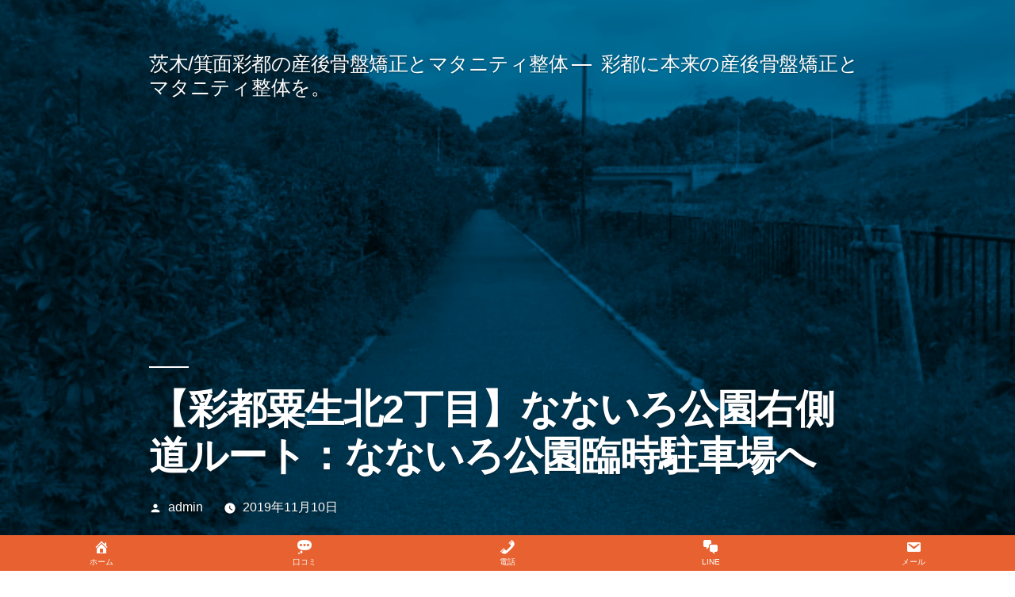

--- FILE ---
content_type: text/html; charset=UTF-8
request_url: https://saito.toshi-chiro.com/archives/1380
body_size: 8601
content:
<!doctype html><html
lang=ja><head><meta
charset=UTF-8><meta
name=viewport content="width=device-width, initial-scale=1"><link
rel=profile href=https://gmpg.org/xfn/11><link
media=all href=https://saito.toshi-chiro.com/wp-content/cache/autoptimize/css/autoptimize_7107adcfe1ce375b849af983271f1b68.css rel=stylesheet><link
media=print href=https://saito.toshi-chiro.com/wp-content/cache/autoptimize/css/autoptimize_3950ef1953883cc46c12ed28870e6767.css rel=stylesheet><title>【彩都粟生北2丁目】なないろ公園右側道ルート：なないろ公園臨時駐車場へ &#8211; 茨木/箕面彩都の産後骨盤矯正とマタニティ整体</title><meta
name=robots content=max-image-preview:large><link
rel=alternate type=application/rss+xml title="茨木/箕面彩都の産後骨盤矯正とマタニティ整体 &raquo; フィード" href=https://saito.toshi-chiro.com/feed><link
rel=alternate type=application/rss+xml title="茨木/箕面彩都の産後骨盤矯正とマタニティ整体 &raquo; コメントフィード" href=https://saito.toshi-chiro.com/comments/feed> <script>window._wpemojiSettings = {"baseUrl":"https:\/\/s.w.org\/images\/core\/emoji\/15.0.3\/72x72\/","ext":".png","svgUrl":"https:\/\/s.w.org\/images\/core\/emoji\/15.0.3\/svg\/","svgExt":".svg","source":{"concatemoji":"https:\/\/saito.toshi-chiro.com\/wp-includes\/js\/wp-emoji-release.min.js?ver=6.5.7"}};
/*! This file is auto-generated */
!function(i,n){var o,s,e;function c(e){try{var t={supportTests:e,timestamp:(new Date).valueOf()};sessionStorage.setItem(o,JSON.stringify(t))}catch(e){}}function p(e,t,n){e.clearRect(0,0,e.canvas.width,e.canvas.height),e.fillText(t,0,0);var t=new Uint32Array(e.getImageData(0,0,e.canvas.width,e.canvas.height).data),r=(e.clearRect(0,0,e.canvas.width,e.canvas.height),e.fillText(n,0,0),new Uint32Array(e.getImageData(0,0,e.canvas.width,e.canvas.height).data));return t.every(function(e,t){return e===r[t]})}function u(e,t,n){switch(t){case"flag":return n(e,"\ud83c\udff3\ufe0f\u200d\u26a7\ufe0f","\ud83c\udff3\ufe0f\u200b\u26a7\ufe0f")?!1:!n(e,"\ud83c\uddfa\ud83c\uddf3","\ud83c\uddfa\u200b\ud83c\uddf3")&&!n(e,"\ud83c\udff4\udb40\udc67\udb40\udc62\udb40\udc65\udb40\udc6e\udb40\udc67\udb40\udc7f","\ud83c\udff4\u200b\udb40\udc67\u200b\udb40\udc62\u200b\udb40\udc65\u200b\udb40\udc6e\u200b\udb40\udc67\u200b\udb40\udc7f");case"emoji":return!n(e,"\ud83d\udc26\u200d\u2b1b","\ud83d\udc26\u200b\u2b1b")}return!1}function f(e,t,n){var r="undefined"!=typeof WorkerGlobalScope&&self instanceof WorkerGlobalScope?new OffscreenCanvas(300,150):i.createElement("canvas"),a=r.getContext("2d",{willReadFrequently:!0}),o=(a.textBaseline="top",a.font="600 32px Arial",{});return e.forEach(function(e){o[e]=t(a,e,n)}),o}function t(e){var t=i.createElement("script");t.src=e,t.defer=!0,i.head.appendChild(t)}"undefined"!=typeof Promise&&(o="wpEmojiSettingsSupports",s=["flag","emoji"],n.supports={everything:!0,everythingExceptFlag:!0},e=new Promise(function(e){i.addEventListener("DOMContentLoaded",e,{once:!0})}),new Promise(function(t){var n=function(){try{var e=JSON.parse(sessionStorage.getItem(o));if("object"==typeof e&&"number"==typeof e.timestamp&&(new Date).valueOf()<e.timestamp+604800&&"object"==typeof e.supportTests)return e.supportTests}catch(e){}return null}();if(!n){if("undefined"!=typeof Worker&&"undefined"!=typeof OffscreenCanvas&&"undefined"!=typeof URL&&URL.createObjectURL&&"undefined"!=typeof Blob)try{var e="postMessage("+f.toString()+"("+[JSON.stringify(s),u.toString(),p.toString()].join(",")+"));",r=new Blob([e],{type:"text/javascript"}),a=new Worker(URL.createObjectURL(r),{name:"wpTestEmojiSupports"});return void(a.onmessage=function(e){c(n=e.data),a.terminate(),t(n)})}catch(e){}c(n=f(s,u,p))}t(n)}).then(function(e){for(var t in e)n.supports[t]=e[t],n.supports.everything=n.supports.everything&&n.supports[t],"flag"!==t&&(n.supports.everythingExceptFlag=n.supports.everythingExceptFlag&&n.supports[t]);n.supports.everythingExceptFlag=n.supports.everythingExceptFlag&&!n.supports.flag,n.DOMReady=!1,n.readyCallback=function(){n.DOMReady=!0}}).then(function(){return e}).then(function(){var e;n.supports.everything||(n.readyCallback(),(e=n.source||{}).concatemoji?t(e.concatemoji):e.wpemoji&&e.twemoji&&(t(e.twemoji),t(e.wpemoji)))}))}((window,document),window._wpemojiSettings);</script> <link
rel=stylesheet id=dashicons-css href='https://saito.toshi-chiro.com/wp-includes/css/dashicons.min.css?ver=6.5.7' media=all><link
rel=stylesheet id=a3a3_lazy_load-css href='//saito.toshi-chiro.com/wp-content/uploads/sass/a3_lazy_load.min.css?ver=1550058690' media=all><link
rel=https://api.w.org/ href=https://saito.toshi-chiro.com/wp-json/ ><link
rel=alternate type=application/json href=https://saito.toshi-chiro.com/wp-json/wp/v2/posts/1380><link
rel=EditURI type=application/rsd+xml title=RSD href=https://saito.toshi-chiro.com/xmlrpc.php?rsd><meta
name=generator content="WordPress 6.5.7"><link
rel=canonical href=https://saito.toshi-chiro.com/archives/1380><link
rel=shortlink href='https://saito.toshi-chiro.com/?p=1380'><link
rel=alternate type=application/json+oembed href="https://saito.toshi-chiro.com/wp-json/oembed/1.0/embed?url=https%3A%2F%2Fsaito.toshi-chiro.com%2Farchives%2F1380"><link
rel=alternate type=text/xml+oembed href="https://saito.toshi-chiro.com/wp-json/oembed/1.0/embed?url=https%3A%2F%2Fsaito.toshi-chiro.com%2Farchives%2F1380&#038;format=xml"></head><body
class="post-template-default single single-post postid-1380 single-format-standard wp-embed-responsive singular image-filters-enabled"><div
id=page class=site>
<a
class="skip-link screen-reader-text" href=#content>
コンテンツへスキップ	</a><header
id=masthead class="site-header featured-image"><div
class=site-branding-container><div
class=site-branding><p
class=site-title><a
href=https://saito.toshi-chiro.com/ rel=home>茨木/箕面彩都の産後骨盤矯正とマタニティ整体</a></p><p
class=site-description>
彩都に本来の産後骨盤矯正とマタニティ整体を。</p></div></div><div
class=site-featured-image><figure
class=post-thumbnail>
<img
width=640 height=480 src=//saito.toshi-chiro.com/wp-content/plugins/a3-lazy-load/assets/images/lazy_placeholder.gif data-lazy-type=image data-src=https://saito.toshi-chiro.com/wp-content/uploads/2019/09/20190515_085425-min.jpg class="lazy lazy-hidden attachment-post-thumbnail size-post-thumbnail wp-post-image" alt decoding=async fetchpriority=high srcset data-srcset="https://saito.toshi-chiro.com/wp-content/uploads/2019/09/20190515_085425-min.jpg 640w, https://saito.toshi-chiro.com/wp-content/uploads/2019/09/20190515_085425-min-400x300.jpg 400w" sizes="(max-width: 640px) 100vw, 640px"><noscript><img
width=640 height=480 src=https://saito.toshi-chiro.com/wp-content/uploads/2019/09/20190515_085425-min.jpg class="attachment-post-thumbnail size-post-thumbnail wp-post-image" alt decoding=async fetchpriority=high srcset="https://saito.toshi-chiro.com/wp-content/uploads/2019/09/20190515_085425-min.jpg 640w, https://saito.toshi-chiro.com/wp-content/uploads/2019/09/20190515_085425-min-400x300.jpg 400w" sizes="(max-width: 640px) 100vw, 640px"></noscript></figure><div
class=entry-header><h1 class="entry-title">【彩都粟生北2丁目】なないろ公園右側道ルート：なないろ公園臨時駐車場へ</h1><div
class=entry-meta>
<span
class=byline><svg
class=svg-icon width=16 height=16 aria-hidden=true role=img focusable=false viewBox="0 0 24 24" version=1.1 xmlns=http://www.w3.org/2000/svg xmlns:xlink=http://www.w3.org/1999/xlink><path
d="M12 12c2.21 0 4-1.79 4-4s-1.79-4-4-4-4 1.79-4 4 1.79 4 4 4zm0 2c-2.67 0-8 1.34-8 4v2h16v-2c0-2.66-5.33-4-8-4z"></path><path
d="M0 0h24v24H0z" fill=none></path></svg><span
class=screen-reader-text>投稿者:</span><span
class="author vcard"><a
class="url fn n" href=https://saito.toshi-chiro.com/archives/author/admin>admin</a></span></span>	<span
class=posted-on><svg
class=svg-icon width=16 height=16 aria-hidden=true role=img focusable=false xmlns=http://www.w3.org/2000/svg viewBox="0 0 24 24"><defs><path
id=a d="M0 0h24v24H0V0z"></path></defs><clipPath
id="b"><use
xlink:href=#a overflow=visible></use></clipPath><path
clip-path=url(#b) d="M12 2C6.5 2 2 6.5 2 12s4.5 10 10 10 10-4.5 10-10S17.5 2 12 2zm4.2 14.2L11 13V7h1.5v5.2l4.5 2.7-.8 1.3z"></path></svg><a
href=https://saito.toshi-chiro.com/archives/1380 rel=bookmark><time
class="entry-date published" datetime=2019-11-10T09:44:04+09:00>2019年11月10日</time><time
class=updated datetime=2019-11-21T20:22:33+09:00>2019年11月21日</time></a></span>	<span
class=comment-count>
</span></div></div></div></header><div
id=content class=site-content><div
id=primary class=content-area><main
id=main class=site-main><article
id=post-1380 class="post-1380 post type-post status-publish format-standard has-post-thumbnail hentry category-31 category-30 category-32 category-34 entry"><div
class=entry-content><figure
id=attachment_1853 aria-describedby=caption-attachment-1853 style="width: 600px" class="wp-caption aligncenter"><img
decoding=async class="lazy lazy-hidden size-full wp-image-1853" src=//saito.toshi-chiro.com/wp-content/plugins/a3-lazy-load/assets/images/lazy_placeholder.gif data-lazy-type=image data-src=https://saito.toshi-chiro.com/wp-content/uploads/2019/09/na-min.jpg alt width=600 height=450 srcset data-srcset="https://saito.toshi-chiro.com/wp-content/uploads/2019/09/na-min.jpg 600w, https://saito.toshi-chiro.com/wp-content/uploads/2019/09/na-min-400x300.jpg 400w" sizes="(max-width: 600px) 100vw, 600px"><noscript><img
decoding=async class="size-full wp-image-1853" src=https://saito.toshi-chiro.com/wp-content/uploads/2019/09/na-min.jpg alt width=600 height=450 srcset="https://saito.toshi-chiro.com/wp-content/uploads/2019/09/na-min.jpg 600w, https://saito.toshi-chiro.com/wp-content/uploads/2019/09/na-min-400x300.jpg 400w" sizes="(max-width: 600px) 100vw, 600px"></noscript><figcaption
id=caption-attachment-1853 class=wp-caption-text>距離：350m　歩数：300歩　所用時間：3分</figcaption></figure><p><span
style="font-size: 8pt;">※地図上の時間はGoogle map判断、地図下のデータは私が実際に歩いた時のデータ</span></p><h4>狙える効果</h4><ul><li>ヒップアップ(美尻)</li><li>健康増進</li><li>血流促進・血栓予防</li><li>むくみ改善・予防</li><li>強い足腰</li></ul><h4>詳細</h4><p>なないろ公園入口から右側のルートをひたすら直進、そのままなないろ公園の臨時駐車場に向かうルート。まっすぐ臨時駐車場に向かう形ではなく、敢えて階段ルートを取り込んであります。</p><p>坂道だけよりも変化をつけた方が身体は喜ぶ為です。</p><h4>スタート地点</h4><figure
id=attachment_1387 aria-describedby=caption-attachment-1387 style="width: 640px" class="wp-caption alignnone"><img
decoding=async class="lazy lazy-hidden size-full wp-image-1387" src=//saito.toshi-chiro.com/wp-content/plugins/a3-lazy-load/assets/images/lazy_placeholder.gif data-lazy-type=image data-src=https://saito.toshi-chiro.com/wp-content/uploads/2019/09/20190515_085305.jpg alt width=640 height=480 srcset data-srcset="https://saito.toshi-chiro.com/wp-content/uploads/2019/09/20190515_085305.jpg 640w, https://saito.toshi-chiro.com/wp-content/uploads/2019/09/20190515_085305-400x300.jpg 400w" sizes="(max-width: 640px) 100vw, 640px"><noscript><img
decoding=async class="size-full wp-image-1387" src=https://saito.toshi-chiro.com/wp-content/uploads/2019/09/20190515_085305.jpg alt width=640 height=480 srcset="https://saito.toshi-chiro.com/wp-content/uploads/2019/09/20190515_085305.jpg 640w, https://saito.toshi-chiro.com/wp-content/uploads/2019/09/20190515_085305-400x300.jpg 400w" sizes="(max-width: 640px) 100vw, 640px"></noscript><figcaption
id=caption-attachment-1387 class=wp-caption-text>階段分岐の右側ルートです</figcaption></figure><h4>中継点</h4><figure
id=attachment_1388 aria-describedby=caption-attachment-1388 style="width: 600px" class="wp-caption alignnone"><img
loading=lazy decoding=async class="lazy lazy-hidden size-full wp-image-1388" src=//saito.toshi-chiro.com/wp-content/plugins/a3-lazy-load/assets/images/lazy_placeholder.gif data-lazy-type=image data-src=https://saito.toshi-chiro.com/wp-content/uploads/2019/09/DSCN6390.jpg alt width=600 height=450 srcset data-srcset="https://saito.toshi-chiro.com/wp-content/uploads/2019/09/DSCN6390.jpg 600w, https://saito.toshi-chiro.com/wp-content/uploads/2019/09/DSCN6390-400x300.jpg 400w" sizes="(max-width: 600px) 100vw, 600px"><noscript><img
loading=lazy decoding=async class="size-full wp-image-1388" src=https://saito.toshi-chiro.com/wp-content/uploads/2019/09/DSCN6390.jpg alt width=600 height=450 srcset="https://saito.toshi-chiro.com/wp-content/uploads/2019/09/DSCN6390.jpg 600w, https://saito.toshi-chiro.com/wp-content/uploads/2019/09/DSCN6390-400x300.jpg 400w" sizes="(max-width: 600px) 100vw, 600px"></noscript><figcaption
id=caption-attachment-1388 class=wp-caption-text>一本道を歩きます</figcaption></figure><h4>中継点</h4><figure
id=attachment_1389 aria-describedby=caption-attachment-1389 style="width: 600px" class="wp-caption alignnone"><img
loading=lazy decoding=async class="lazy lazy-hidden size-full wp-image-1389" src=//saito.toshi-chiro.com/wp-content/plugins/a3-lazy-load/assets/images/lazy_placeholder.gif data-lazy-type=image data-src=https://saito.toshi-chiro.com/wp-content/uploads/2019/09/DSCN6391.jpg alt width=600 height=450 srcset data-srcset="https://saito.toshi-chiro.com/wp-content/uploads/2019/09/DSCN6391.jpg 600w, https://saito.toshi-chiro.com/wp-content/uploads/2019/09/DSCN6391-400x300.jpg 400w" sizes="(max-width: 600px) 100vw, 600px"><noscript><img
loading=lazy decoding=async class="size-full wp-image-1389" src=https://saito.toshi-chiro.com/wp-content/uploads/2019/09/DSCN6391.jpg alt width=600 height=450 srcset="https://saito.toshi-chiro.com/wp-content/uploads/2019/09/DSCN6391.jpg 600w, https://saito.toshi-chiro.com/wp-content/uploads/2019/09/DSCN6391-400x300.jpg 400w" sizes="(max-width: 600px) 100vw, 600px"></noscript><figcaption
id=caption-attachment-1389 class=wp-caption-text>橋までくると階段が左手にあります</figcaption></figure><h4>中継点</h4><figure
id=attachment_1390 aria-describedby=caption-attachment-1390 style="width: 600px" class="wp-caption alignnone"><img
loading=lazy decoding=async class="lazy lazy-hidden size-full wp-image-1390" src=//saito.toshi-chiro.com/wp-content/plugins/a3-lazy-load/assets/images/lazy_placeholder.gif data-lazy-type=image data-src=https://saito.toshi-chiro.com/wp-content/uploads/2019/09/DSCN6392.jpg alt width=600 height=450 srcset data-srcset="https://saito.toshi-chiro.com/wp-content/uploads/2019/09/DSCN6392.jpg 600w, https://saito.toshi-chiro.com/wp-content/uploads/2019/09/DSCN6392-400x300.jpg 400w" sizes="(max-width: 600px) 100vw, 600px"><noscript><img
loading=lazy decoding=async class="size-full wp-image-1390" src=https://saito.toshi-chiro.com/wp-content/uploads/2019/09/DSCN6392.jpg alt width=600 height=450 srcset="https://saito.toshi-chiro.com/wp-content/uploads/2019/09/DSCN6392.jpg 600w, https://saito.toshi-chiro.com/wp-content/uploads/2019/09/DSCN6392-400x300.jpg 400w" sizes="(max-width: 600px) 100vw, 600px"></noscript><figcaption
id=caption-attachment-1390 class=wp-caption-text>股関節歩行の訓練にピッタリ</figcaption></figure><h4>ゴール</h4><figure
id=attachment_1391 aria-describedby=caption-attachment-1391 style="width: 600px" class="wp-caption alignnone"><img
loading=lazy decoding=async class="lazy lazy-hidden size-full wp-image-1391" src=//saito.toshi-chiro.com/wp-content/plugins/a3-lazy-load/assets/images/lazy_placeholder.gif data-lazy-type=image data-src=https://saito.toshi-chiro.com/wp-content/uploads/2019/09/DSCN6396.jpg alt width=600 height=450 srcset data-srcset="https://saito.toshi-chiro.com/wp-content/uploads/2019/09/DSCN6396.jpg 600w, https://saito.toshi-chiro.com/wp-content/uploads/2019/09/DSCN6396-400x300.jpg 400w" sizes="(max-width: 600px) 100vw, 600px"><noscript><img
loading=lazy decoding=async class="size-full wp-image-1391" src=https://saito.toshi-chiro.com/wp-content/uploads/2019/09/DSCN6396.jpg alt width=600 height=450 srcset="https://saito.toshi-chiro.com/wp-content/uploads/2019/09/DSCN6396.jpg 600w, https://saito.toshi-chiro.com/wp-content/uploads/2019/09/DSCN6396-400x300.jpg 400w" sizes="(max-width: 600px) 100vw, 600px"></noscript><figcaption
id=caption-attachment-1391 class=wp-caption-text>なないろ公園の臨時駐車場前に出てゴールです</figcaption></figure><p>&nbsp;</p><h4>余談</h4><p>普通の1本道なので特に目立った特徴は無いルート。でもなないろ公園の各派生ルートを使う際の起点ルートとして良く組み込むので結構重要なポジションとなる。</p><p>途中の3分岐から左に抜ける見晴ルート、中央の地獄の階段ルート、そして今回の直進ルート。どれも性格がバラバラなので気分転換に使い分けると良いでしょう。</p><h4>彩都で産後の骨盤矯正を</h4><p>トシオとイクミの俊カイロプラクティック院では彩都で暮らすママ向けに産後の骨盤矯正の出張施術を「出張料無料」にて承っています。何故なら院長が彩都住まいだからです。</p><p><a
href=https://saito.toshi-chiro.com/ >茨木・箕面彩都で産後の骨盤矯正/マタニティ整体</a>をご希望の方は御気軽にご相談下さい。平日の10時～13時の間であれば比較的予約が取り易くなっています。週末をご希望の場合は第1・第3日曜日の「日曜枠」が狙い目です。金土は基本的に「キャンセル待ち」のみですのでご注意下さい。</p><h3>産後の骨盤矯正の出張エリア</h3><p>※彩都内から少し範囲を拡大しました！</p><p>〇箕面</p><p>彩都粟生南/彩都粟生北/粟生間谷/粟生新家/小野原/白島/萱野/箕面森町</p><p>〇茨木</p><ul><li>彩都あさぎ/彩都やまぶき/</li><li>新郡山～井口台</li><li>茨木市山手台~新町/東町(タマスマートタウン茨木)</li></ul><p>〇摂津市</p><ul><li>千里丘新町(健都)</li></ul><h3>相談・お問い合わせは御気軽に！</h3><ul><li>メールで相談は<a
href=https://www.toshi-chiro.net/archives/3478>こちら</a></li><li>電話で相談：<a
href=tel:07056409076>07056409076</a></li></ul></div><footer
class=entry-footer>
<span
class=byline><svg
class=svg-icon width=16 height=16 aria-hidden=true role=img focusable=false viewBox="0 0 24 24" version=1.1 xmlns=http://www.w3.org/2000/svg xmlns:xlink=http://www.w3.org/1999/xlink><path
d="M12 12c2.21 0 4-1.79 4-4s-1.79-4-4-4-4 1.79-4 4 1.79 4 4 4zm0 2c-2.67 0-8 1.34-8 4v2h16v-2c0-2.66-5.33-4-8-4z"></path><path
d="M0 0h24v24H0z" fill=none></path></svg><span
class=screen-reader-text>投稿者:</span><span
class="author vcard"><a
class="url fn n" href=https://saito.toshi-chiro.com/archives/author/admin>admin</a></span></span><span
class=posted-on><svg
class=svg-icon width=16 height=16 aria-hidden=true role=img focusable=false xmlns=http://www.w3.org/2000/svg viewBox="0 0 24 24"><defs><path
id=a d="M0 0h24v24H0V0z"></path></defs><clipPath
id="b"><use
xlink:href=#a overflow=visible></use></clipPath><path
clip-path=url(#b) d="M12 2C6.5 2 2 6.5 2 12s4.5 10 10 10 10-4.5 10-10S17.5 2 12 2zm4.2 14.2L11 13V7h1.5v5.2l4.5 2.7-.8 1.3z"></path></svg><a
href=https://saito.toshi-chiro.com/archives/1380 rel=bookmark><time
class="entry-date published" datetime=2019-11-10T09:44:04+09:00>2019年11月10日</time><time
class=updated datetime=2019-11-21T20:22:33+09:00>2019年11月21日</time></a></span><span
class=cat-links><svg
class=svg-icon width=16 height=16 aria-hidden=true role=img focusable=false xmlns=http://www.w3.org/2000/svg viewBox="0 0 24 24"><path
d="M10 4H4c-1.1 0-1.99.9-1.99 2L2 18c0 1.1.9 2 2 2h16c1.1 0 2-.9 2-2V8c0-1.1-.9-2-2-2h-8l-2-2z"></path><path
d="M0 0h24v24H0z" fill=none></path></svg><span
class=screen-reader-text>カテゴリー:</span><a
href=https://saito.toshi-chiro.com/archives/category/%e3%81%8a%e5%ad%90%e3%81%95%e3%82%93%e5%90%91%e3%81%91/%e3%82%a6%e3%82%a9%e3%83%bc%e3%82%ad%e3%83%b3%e3%82%b0/%e3%83%91%e3%83%95%e3%82%a9%e3%83%bc%e3%83%9e%e3%83%b3%e3%82%b9%e5%bc%b7%e5%8c%96 rel="category tag">パフォーマンス強化</a>、<a
href=https://saito.toshi-chiro.com/archives/category/%e3%81%8a%e5%ad%90%e3%81%95%e3%82%93%e5%90%91%e3%81%91/%e3%82%a6%e3%82%a9%e3%83%bc%e3%82%ad%e3%83%b3%e3%82%b0/%e5%81%a5%e8%84%9a%e3%83%bb%e5%81%a5%e5%ba%b7%e4%bf%83%e9%80%b2 rel="category tag">健脚・健康促進</a>、<a
href=https://saito.toshi-chiro.com/archives/category/%e3%81%8a%e5%ad%90%e3%81%95%e3%82%93%e5%90%91%e3%81%91/%e3%82%a6%e3%82%a9%e3%83%bc%e3%82%ad%e3%83%b3%e3%82%b0/%e5%a6%8a%e5%a9%a6%e3%81%95%e3%82%93%e3%83%bb%e8%83%8e%e6%95%99 rel="category tag">妊婦さん・胎教</a>、<a
href=https://saito.toshi-chiro.com/archives/category/%e3%81%8a%e5%ad%90%e3%81%95%e3%82%93%e5%90%91%e3%81%91/%e3%82%a6%e3%82%a9%e3%83%bc%e3%82%ad%e3%83%b3%e3%82%b0/%e7%ae%95%e9%9d%a2%e5%bd%a9%e9%83%bd/%e7%b2%9f%e7%94%9f%e5%8c%97-%e7%ae%95%e9%9d%a2%e5%bd%a9%e9%83%bd rel="category tag">粟生北</a></span></footer></article><nav
class="navigation post-navigation" aria-label=投稿><h2 class="screen-reader-text">投稿ナビゲーション</h2><div
class=nav-links><div
class=nav-previous><a
href=https://saito.toshi-chiro.com/archives/1498 rel=prev><span
class=meta-nav aria-hidden=true>前の投稿</span> <span
class=screen-reader-text>前の投稿:</span> <br><span
class=post-title>【彩都やまぶき１丁目】やすらぎ大橋：下ルート</span></a></div><div
class=nav-next><a
href=https://saito.toshi-chiro.com/archives/1723 rel=next><span
class=meta-nav aria-hidden=true>次の投稿</span> <span
class=screen-reader-text>次の投稿:</span> <br><span
class=post-title>【彩都やまぶき1丁目】彩都西公園：中央階段ルート</span></a></div></div></nav></main></div></div><footer
id=colophon class=site-footer><aside
class=widget-area aria-label=フッター><div
class="widget-column footer-widget-1"><section
id=search-2 class="widget widget_search"><form
role=search method=get class=search-form action=https://saito.toshi-chiro.com/ >
<label>
<span
class=screen-reader-text>検索:</span>
<input
type=search class=search-field placeholder=検索&hellip; value name=s>
</label>
<input
type=submit class=search-submit value=検索></form></section><section
id=recent-posts-2 class="widget widget_recent_entries"><h2 class="widget-title">最近の投稿</h2><nav
aria-label=最近の投稿><ul><li>
<a
href=https://saito.toshi-chiro.com/archives/2445>産後の骨盤矯正の料金</a></li><li>
<a
href=https://saito.toshi-chiro.com/archives/2367>【来院限定】産後ママの全身検査</a></li><li>
<a
href=https://saito.toshi-chiro.com/archives/2460>マタニティ整体の料金</a></li><li>
<a
href=https://saito.toshi-chiro.com/archives/2316>HPの文章作り変えが完了しました。</a></li><li>
<a
href=https://saito.toshi-chiro.com/archives/2270>全身調整</a></li></ul></nav></section><section
id=recent-comments-2 class="widget widget_recent_comments"><h2 class="widget-title">最近のコメント</h2><nav
aria-label=最近のコメント><ul
id=recentcomments></ul></nav></section><section
id=archives-2 class="widget widget_archive"><h2 class="widget-title">アーカイブ</h2><nav
aria-label=アーカイブ><ul><li><a
href=https://saito.toshi-chiro.com/archives/date/2020/06>2020年6月</a></li><li><a
href=https://saito.toshi-chiro.com/archives/date/2020/02>2020年2月</a></li><li><a
href=https://saito.toshi-chiro.com/archives/date/2020/01>2020年1月</a></li><li><a
href=https://saito.toshi-chiro.com/archives/date/2019/12>2019年12月</a></li><li><a
href=https://saito.toshi-chiro.com/archives/date/2019/11>2019年11月</a></li><li><a
href=https://saito.toshi-chiro.com/archives/date/2019/10>2019年10月</a></li><li><a
href=https://saito.toshi-chiro.com/archives/date/2019/09>2019年9月</a></li><li><a
href=https://saito.toshi-chiro.com/archives/date/2019/08>2019年8月</a></li><li><a
href=https://saito.toshi-chiro.com/archives/date/2019/07>2019年7月</a></li><li><a
href=https://saito.toshi-chiro.com/archives/date/2019/06>2019年6月</a></li><li><a
href=https://saito.toshi-chiro.com/archives/date/2019/05>2019年5月</a></li><li><a
href=https://saito.toshi-chiro.com/archives/date/2019/04>2019年4月</a></li><li><a
href=https://saito.toshi-chiro.com/archives/date/2019/02>2019年2月</a></li><li><a
href=https://saito.toshi-chiro.com/archives/date/2011/02>2011年2月</a></li></ul></nav></section><section
id=categories-2 class="widget widget_categories"><h2 class="widget-title">カテゴリー</h2><nav
aria-label=カテゴリー><ul><li
class="cat-item cat-item-20"><a
href=https://saito.toshi-chiro.com/archives/category/%e3%81%8a%e5%ad%90%e3%81%95%e3%82%93%e5%90%91%e3%81%91/%e3%82%a6%e3%82%a9%e3%83%bc%e3%82%ad%e3%83%b3%e3%82%b0>ウォーキング</a></li><li
class="cat-item cat-item-18"><a
href=https://saito.toshi-chiro.com/archives/category/%e3%81%9d%e3%81%ae%e4%bb%96>その他</a></li><li
class="cat-item cat-item-31"><a
href=https://saito.toshi-chiro.com/archives/category/%e3%81%8a%e5%ad%90%e3%81%95%e3%82%93%e5%90%91%e3%81%91/%e3%82%a6%e3%82%a9%e3%83%bc%e3%82%ad%e3%83%b3%e3%82%b0/%e3%83%91%e3%83%95%e3%82%a9%e3%83%bc%e3%83%9e%e3%83%b3%e3%82%b9%e5%bc%b7%e5%8c%96>パフォーマンス強化</a></li><li
class="cat-item cat-item-47"><a
href=https://saito.toshi-chiro.com/archives/category/%e3%83%9e%e3%83%9e%e5%90%91%e3%81%91/%e3%83%9e%e3%82%bf%e3%83%8b%e3%83%86%e3%82%a3%e6%95%b4%e4%bd%93>マタニティ整体</a></li><li
class="cat-item cat-item-12"><a
href=https://saito.toshi-chiro.com/archives/category/%e3%83%9f%e3%83%84%e3%82%ab%e3%83%ab%e7%bf%92%e3%81%84%e4%ba%8b%e5%8d%9a%e8%a6%a7%e4%bc%9a>ミツカル習い事博覧会</a></li><li
class="cat-item cat-item-30"><a
href=https://saito.toshi-chiro.com/archives/category/%e3%81%8a%e5%ad%90%e3%81%95%e3%82%93%e5%90%91%e3%81%91/%e3%82%a6%e3%82%a9%e3%83%bc%e3%82%ad%e3%83%b3%e3%82%b0/%e5%81%a5%e8%84%9a%e3%83%bb%e5%81%a5%e5%ba%b7%e4%bf%83%e9%80%b2>健脚・健康促進</a></li><li
class="cat-item cat-item-48"><a
href=https://saito.toshi-chiro.com/archives/category/%e5%95%8f%e3%81%84%e5%90%88%e3%82%8f%e3%81%9b>問い合わせ</a></li><li
class="cat-item cat-item-32"><a
href=https://saito.toshi-chiro.com/archives/category/%e3%81%8a%e5%ad%90%e3%81%95%e3%82%93%e5%90%91%e3%81%91/%e3%82%a6%e3%82%a9%e3%83%bc%e3%82%ad%e3%83%b3%e3%82%b0/%e5%a6%8a%e5%a9%a6%e3%81%95%e3%82%93%e3%83%bb%e8%83%8e%e6%95%99>妊婦さん・胎教</a></li><li
class="cat-item cat-item-29"><a
href=https://saito.toshi-chiro.com/archives/category/%e3%81%8a%e5%ad%90%e3%81%95%e3%82%93%e5%90%91%e3%81%91/%e3%82%a6%e3%82%a9%e3%83%bc%e3%82%ad%e3%83%b3%e3%82%b0/%e5%a6%8a%e6%b4%bb>妊活</a></li><li
class="cat-item cat-item-38"><a
href=https://saito.toshi-chiro.com/archives/category/%e3%81%8a%e5%ad%90%e3%81%95%e3%82%93%e5%90%91%e3%81%91/%e3%82%a6%e3%82%a9%e3%83%bc%e3%82%ad%e3%83%b3%e3%82%b0/%e8%8c%a8%e6%9c%a8%e5%bd%a9%e9%83%bd/%e5%bd%a9%e9%83%bd%e3%81%82%e3%81%8b%e3%81%ad-%e8%8c%a8%e6%9c%a8%e5%bd%a9%e9%83%bd>彩都あかね</a></li><li
class="cat-item cat-item-37"><a
href=https://saito.toshi-chiro.com/archives/category/%e3%81%8a%e5%ad%90%e3%81%95%e3%82%93%e5%90%91%e3%81%91/%e3%82%a6%e3%82%a9%e3%83%bc%e3%82%ad%e3%83%b3%e3%82%b0/%e8%8c%a8%e6%9c%a8%e5%bd%a9%e9%83%bd/%e5%bd%a9%e9%83%bd%e3%81%82%e3%81%95%e3%81%8e-%e8%8c%a8%e6%9c%a8%e5%bd%a9%e9%83%bd>彩都あさぎ</a></li><li
class="cat-item cat-item-45"><a
href=https://saito.toshi-chiro.com/archives/category/%e3%81%9d%e3%81%ae%e4%bb%96/%e5%bd%a9%e9%83%bd%e3%81%a7%e3%82%b7%e3%82%a7%e3%82%a2%e3%83%8d%e3%82%bf>彩都でシェアネタ</a></li><li
class="cat-item cat-item-36"><a
href=https://saito.toshi-chiro.com/archives/category/%e3%81%8a%e5%ad%90%e3%81%95%e3%82%93%e5%90%91%e3%81%91/%e3%82%a6%e3%82%a9%e3%83%bc%e3%82%ad%e3%83%b3%e3%82%b0/%e8%8c%a8%e6%9c%a8%e5%bd%a9%e9%83%bd/%e5%bd%a9%e9%83%bd%e3%82%84%e3%81%be%e3%81%b6%e3%81%8d-%e8%8c%a8%e6%9c%a8%e5%bd%a9%e9%83%bd>彩都やまぶき</a></li><li
class="cat-item cat-item-17"><a
href=https://saito.toshi-chiro.com/archives/category/%e5%87%ba%e5%bc%b5%e3%83%96%e3%83%ad%e3%82%b0/%e5%bd%a9%e9%83%bd%e7%ae%95%e9%9d%a2>彩都箕面</a></li><li
class="cat-item cat-item-16"><a
href=https://saito.toshi-chiro.com/archives/category/%e5%87%ba%e5%bc%b5%e3%83%96%e3%83%ad%e3%82%b0/%e5%bd%a9%e9%83%bd%e8%8c%a8%e6%9c%a8>彩都茨木</a></li><li
class="cat-item cat-item-4"><a
href=https://saito.toshi-chiro.com/archives/category/%e6%96%bd%e8%a1%93>施術</a></li><li
class="cat-item cat-item-1"><a
href=https://saito.toshi-chiro.com/archives/category/%e6%9c%aa%e5%88%86%e9%a1%9e>未分類</a></li><li
class="cat-item cat-item-14"><a
href=https://saito.toshi-chiro.com/archives/category/%e7%84%a1%e6%96%99%e5%87%ba%e5%bc%b5%e3%82%a8%e3%83%aa%e3%82%a2>無料出張エリア</a></li><li
class="cat-item cat-item-6"><a
href=https://saito.toshi-chiro.com/archives/category/%e3%83%9e%e3%83%9e%e5%90%91%e3%81%91/%e7%94%a3%e5%be%8c%e3%82%b1%e3%82%a2>産後ケア</a></li><li
class="cat-item cat-item-5"><a
href=https://saito.toshi-chiro.com/archives/category/%e3%83%9e%e3%83%9e%e5%90%91%e3%81%91/%e7%94%a3%e5%be%8c%e3%81%ae%e9%aa%a8%e7%9b%a4%e7%9f%af%e6%ad%a3>産後の骨盤矯正</a></li><li
class="cat-item cat-item-34"><a
href=https://saito.toshi-chiro.com/archives/category/%e3%81%8a%e5%ad%90%e3%81%95%e3%82%93%e5%90%91%e3%81%91/%e3%82%a6%e3%82%a9%e3%83%bc%e3%82%ad%e3%83%b3%e3%82%b0/%e7%ae%95%e9%9d%a2%e5%bd%a9%e9%83%bd/%e7%b2%9f%e7%94%9f%e5%8c%97-%e7%ae%95%e9%9d%a2%e5%bd%a9%e9%83%bd>粟生北</a></li><li
class="cat-item cat-item-35"><a
href=https://saito.toshi-chiro.com/archives/category/%e3%81%8a%e5%ad%90%e3%81%95%e3%82%93%e5%90%91%e3%81%91/%e3%82%a6%e3%82%a9%e3%83%bc%e3%82%ad%e3%83%b3%e3%82%b0/%e7%ae%95%e9%9d%a2%e5%bd%a9%e9%83%bd/%e7%b2%9f%e7%94%9f%e5%8d%97-%e7%ae%95%e9%9d%a2%e5%bd%a9%e9%83%bd>粟生南</a></li><li
class="cat-item cat-item-33"><a
href=https://saito.toshi-chiro.com/archives/category/%e3%81%8a%e5%ad%90%e3%81%95%e3%82%93%e5%90%91%e3%81%91/%e3%82%a6%e3%82%a9%e3%83%bc%e3%82%ad%e3%83%b3%e3%82%b0/%e7%ae%95%e9%9d%a2%e5%bd%a9%e9%83%bd/%e7%b2%9f%e7%94%9f%e9%96%93%e8%b0%b7-%e7%ae%95%e9%9d%a2%e5%bd%a9%e9%83%bd>粟生間谷</a></li><li
class="cat-item cat-item-19"><a
href=https://saito.toshi-chiro.com/archives/category/%e8%8c%a8%e6%9c%a8%e5%b1%b1%e6%89%8b%e5%8f%b0%e6%96%b0%e7%94%ba>茨木山手台新町</a></li><li
class="cat-item cat-item-3"><a
href=https://saito.toshi-chiro.com/archives/category/%e8%b2%bb%e7%94%a8>費用</a></li><li
class="cat-item cat-item-46"><a
href=https://saito.toshi-chiro.com/archives/category/%e3%81%8a%e5%ad%90%e3%81%95%e3%82%93%e5%90%91%e3%81%91/%e3%82%a6%e3%82%a9%e3%83%bc%e3%82%ad%e3%83%b3%e3%82%b0/%e9%99%a2%e9%95%b7%e3%83%ab%e3%83%bc%e3%83%88>院長ルート</a></li><li
class="cat-item cat-item-11"><a
href=https://saito.toshi-chiro.com/archives/category/%e9%99%a2%e9%95%b7%e7%b4%b9%e4%bb%8b>院長紹介</a></li><li
class="cat-item cat-item-39"><a
href=https://saito.toshi-chiro.com/archives/category/%e9%9b%91%e8%a8%98>雑記</a></li></ul></nav></section><section
id=meta-2 class="widget widget_meta"><h2 class="widget-title">メタ情報</h2><nav
aria-label=メタ情報><ul><li><a
href=https://saito.toshi-chiro.com/wp-login.php>ログイン</a></li><li><a
href=https://saito.toshi-chiro.com/feed>投稿フィード</a></li><li><a
href=https://saito.toshi-chiro.com/comments/feed>コメントフィード</a></li><li><a
href=https://ja.wordpress.org/ >WordPress.org</a></li></ul></nav></section></div></aside><div
class=site-info>
<a
class=site-name href=https://saito.toshi-chiro.com/ rel=home>茨木/箕面彩都の産後骨盤矯正とマタニティ整体</a>,
<a
href=https://ja.wordpress.org/ class=imprint>
Proudly powered by WordPress.	</a></div></footer></div><ul
class=fixed-bottom-menu><li>
<a
href=https://saito.toshi-chiro.com>
<span
class="dashicons dashicons-admin-home"></span><br><span
class=fixed-bottom-menu-text>ホーム</span>
</a></li><li>
<a
href=https://saito.toshi-chiro.com/archives/2251>
<span
class="dashicons dashicons-format-status"></span><br><span
class=fixed-bottom-menu-text>口コミ</span>
</a></li><li>
<a
href=tel:07056409076>
<span
class="dashicons dashicons-phone"></span><br><span
class=fixed-bottom-menu-text>電話</span>
</a></li><li>
<a
href=https://line.me/R/ti/p/%40tsj3939u>
<span
class="dashicons dashicons-format-chat"></span><br><span
class=fixed-bottom-menu-text>LINE</span>
</a></li><li>
<a
href=https://saito.toshi-chiro.com/archives/2217>
<span
class="dashicons dashicons-email"></span><br><span
class=fixed-bottom-menu-text>メール</span>
</a></li></ul> <script id=contact-form-7-js-extra>var wpcf7 = {"apiSettings":{"root":"https:\/\/saito.toshi-chiro.com\/wp-json\/contact-form-7\/v1","namespace":"contact-form-7\/v1"},"cached":"1"};</script> <script id=toc-front-js-extra>var tocplus = {"visibility_show":"show","visibility_hide":"hide","width":"Auto"};</script> <script id=jquery-lazyloadxt-js-extra>var a3_lazyload_params = {"apply_images":"1","apply_videos":"1"};</script> <script id=jquery-lazyloadxt-extend-js-extra>var a3_lazyload_extend_params = {"edgeY":"0"};</script> <script defer src=https://saito.toshi-chiro.com/wp-content/cache/autoptimize/js/autoptimize_40f73fa8c7529a001dc966ac91ae3176.js></script></body></html>
<!--
Performance optimized by W3 Total Cache. Learn more: https://www.w3-edge.com/products/

Object Caching 75/184 objects using disk
Page Caching using disk: enhanced (SSL caching disabled) 
Database Caching 1/16 queries in 0.001 seconds using disk

Served from: saito.toshi-chiro.com @ 2026-01-29 04:16:30 by W3 Total Cache
-->